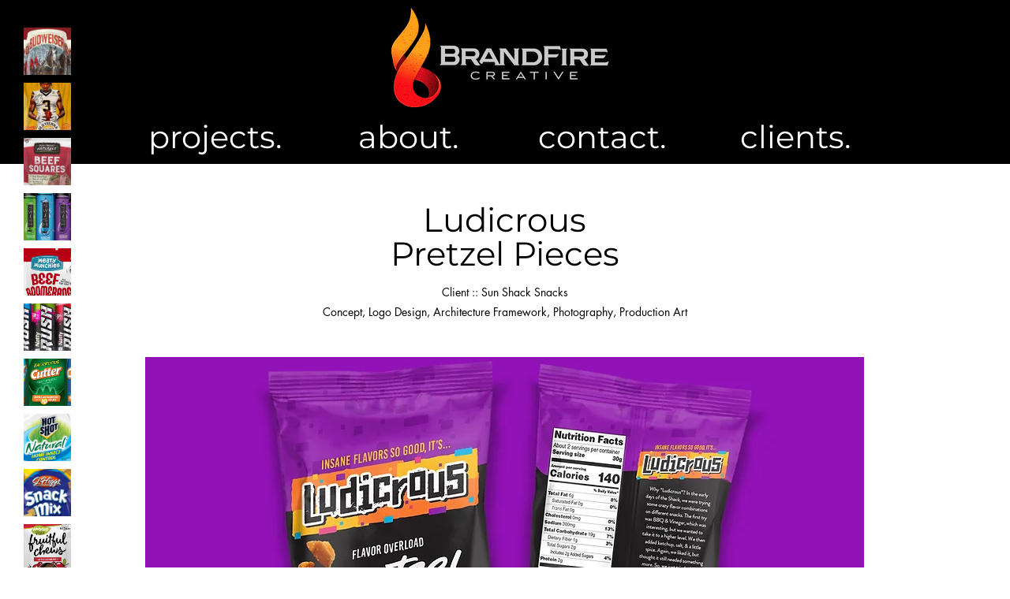

--- FILE ---
content_type: text/css; charset=utf-8
request_url: https://www.brandfirecreative.net/_serverless/pro-gallery-css-v4-server/layoutCss?ver=2&id=comp-km213hdj&items=3428_566_554%7C3449_625_580%7C3432_559_559%7C3517_759_745%7C3472_450_480%7C3511_888_749%7C3670_450_434%7C3289_336_378%7C3433_535_506%7C3690_471_476&container=-6915_60_14590_720&options=layoutParams_cropRatio:1%7ClayoutParams_structure_galleryRatio_value:0%7ClayoutParams_repeatingGroupTypes:%7ClayoutParams_gallerySpacing:0%7CgroupTypes:1%7CnumberOfImagesPerRow:1%7CfixedColumns:1%7CcollageAmount:0%7CtextsVerticalPadding:0%7CtextsHorizontalPadding:0%7CcalculateTextBoxHeightMode:MANUAL%7CtargetItemSize:558%7CcubeRatio:1%7CexternalInfoHeight:0%7CexternalInfoWidth:0%7CisRTL:false%7CisVertical:true%7CminItemSize:50%7CgroupSize:1%7CchooseBestGroup:true%7CcubeImages:true%7CcubeType:fill%7CsmartCrop:false%7CcollageDensity:0%7CimageMargin:10%7ChasThumbnails:false%7CgalleryThumbnailsAlignment:bottom%7CgridStyle:1%7CtitlePlacement:SHOW_ON_HOVER%7CarrowsSize:23%7CslideshowInfoSize:200%7CimageInfoType:NO_BACKGROUND%7CtextBoxHeight:0%7CscrollDirection:0%7CgalleryLayout:2%7CgallerySizeType:smart%7CgallerySize:48%7CcropOnlyFill:false%7CnumberOfImagesPerCol:1%7CgroupsPerStrip:0%7Cscatter:0%7CenableInfiniteScroll:true%7CthumbnailSpacings:0%7CarrowsPosition:0%7CthumbnailSize:120%7CcalculateTextBoxWidthMode:PERCENT%7CtextBoxWidthPercent:50%7CuseMaxDimensions:false%7CrotatingGroupTypes:%7CrotatingCropRatios:%7CgallerySizePx:0%7CplaceGroupsLtr:false
body_size: 12
content:
#pro-gallery-comp-km213hdj [data-hook="item-container"][data-idx="0"].gallery-item-container{opacity: 1 !important;display: block !important;transition: opacity .2s ease !important;top: 0px !important;left: 0px !important;right: auto !important;height: 60px !important;width: 60px !important;} #pro-gallery-comp-km213hdj [data-hook="item-container"][data-idx="0"] .gallery-item-common-info-outer{height: 100% !important;} #pro-gallery-comp-km213hdj [data-hook="item-container"][data-idx="0"] .gallery-item-common-info{height: 100% !important;width: 100% !important;} #pro-gallery-comp-km213hdj [data-hook="item-container"][data-idx="0"] .gallery-item-wrapper{width: 60px !important;height: 60px !important;margin: 0 !important;} #pro-gallery-comp-km213hdj [data-hook="item-container"][data-idx="0"] .gallery-item-content{width: 60px !important;height: 60px !important;margin: 0px 0px !important;opacity: 1 !important;} #pro-gallery-comp-km213hdj [data-hook="item-container"][data-idx="0"] .gallery-item-hover{width: 60px !important;height: 60px !important;opacity: 1 !important;} #pro-gallery-comp-km213hdj [data-hook="item-container"][data-idx="0"] .item-hover-flex-container{width: 60px !important;height: 60px !important;margin: 0px 0px !important;opacity: 1 !important;} #pro-gallery-comp-km213hdj [data-hook="item-container"][data-idx="0"] .gallery-item-wrapper img{width: 100% !important;height: 100% !important;opacity: 1 !important;} #pro-gallery-comp-km213hdj [data-hook="item-container"][data-idx="1"].gallery-item-container{opacity: 1 !important;display: block !important;transition: opacity .2s ease !important;top: 70px !important;left: 0px !important;right: auto !important;height: 60px !important;width: 60px !important;} #pro-gallery-comp-km213hdj [data-hook="item-container"][data-idx="1"] .gallery-item-common-info-outer{height: 100% !important;} #pro-gallery-comp-km213hdj [data-hook="item-container"][data-idx="1"] .gallery-item-common-info{height: 100% !important;width: 100% !important;} #pro-gallery-comp-km213hdj [data-hook="item-container"][data-idx="1"] .gallery-item-wrapper{width: 60px !important;height: 60px !important;margin: 0 !important;} #pro-gallery-comp-km213hdj [data-hook="item-container"][data-idx="1"] .gallery-item-content{width: 60px !important;height: 60px !important;margin: 0px 0px !important;opacity: 1 !important;} #pro-gallery-comp-km213hdj [data-hook="item-container"][data-idx="1"] .gallery-item-hover{width: 60px !important;height: 60px !important;opacity: 1 !important;} #pro-gallery-comp-km213hdj [data-hook="item-container"][data-idx="1"] .item-hover-flex-container{width: 60px !important;height: 60px !important;margin: 0px 0px !important;opacity: 1 !important;} #pro-gallery-comp-km213hdj [data-hook="item-container"][data-idx="1"] .gallery-item-wrapper img{width: 100% !important;height: 100% !important;opacity: 1 !important;} #pro-gallery-comp-km213hdj [data-hook="item-container"][data-idx="2"].gallery-item-container{opacity: 1 !important;display: block !important;transition: opacity .2s ease !important;top: 140px !important;left: 0px !important;right: auto !important;height: 60px !important;width: 60px !important;} #pro-gallery-comp-km213hdj [data-hook="item-container"][data-idx="2"] .gallery-item-common-info-outer{height: 100% !important;} #pro-gallery-comp-km213hdj [data-hook="item-container"][data-idx="2"] .gallery-item-common-info{height: 100% !important;width: 100% !important;} #pro-gallery-comp-km213hdj [data-hook="item-container"][data-idx="2"] .gallery-item-wrapper{width: 60px !important;height: 60px !important;margin: 0 !important;} #pro-gallery-comp-km213hdj [data-hook="item-container"][data-idx="2"] .gallery-item-content{width: 60px !important;height: 60px !important;margin: 0px 0px !important;opacity: 1 !important;} #pro-gallery-comp-km213hdj [data-hook="item-container"][data-idx="2"] .gallery-item-hover{width: 60px !important;height: 60px !important;opacity: 1 !important;} #pro-gallery-comp-km213hdj [data-hook="item-container"][data-idx="2"] .item-hover-flex-container{width: 60px !important;height: 60px !important;margin: 0px 0px !important;opacity: 1 !important;} #pro-gallery-comp-km213hdj [data-hook="item-container"][data-idx="2"] .gallery-item-wrapper img{width: 100% !important;height: 100% !important;opacity: 1 !important;} #pro-gallery-comp-km213hdj [data-hook="item-container"][data-idx="3"].gallery-item-container{opacity: 1 !important;display: block !important;transition: opacity .2s ease !important;top: 210px !important;left: 0px !important;right: auto !important;height: 60px !important;width: 60px !important;} #pro-gallery-comp-km213hdj [data-hook="item-container"][data-idx="3"] .gallery-item-common-info-outer{height: 100% !important;} #pro-gallery-comp-km213hdj [data-hook="item-container"][data-idx="3"] .gallery-item-common-info{height: 100% !important;width: 100% !important;} #pro-gallery-comp-km213hdj [data-hook="item-container"][data-idx="3"] .gallery-item-wrapper{width: 60px !important;height: 60px !important;margin: 0 !important;} #pro-gallery-comp-km213hdj [data-hook="item-container"][data-idx="3"] .gallery-item-content{width: 60px !important;height: 60px !important;margin: 0px 0px !important;opacity: 1 !important;} #pro-gallery-comp-km213hdj [data-hook="item-container"][data-idx="3"] .gallery-item-hover{width: 60px !important;height: 60px !important;opacity: 1 !important;} #pro-gallery-comp-km213hdj [data-hook="item-container"][data-idx="3"] .item-hover-flex-container{width: 60px !important;height: 60px !important;margin: 0px 0px !important;opacity: 1 !important;} #pro-gallery-comp-km213hdj [data-hook="item-container"][data-idx="3"] .gallery-item-wrapper img{width: 100% !important;height: 100% !important;opacity: 1 !important;} #pro-gallery-comp-km213hdj [data-hook="item-container"][data-idx="4"].gallery-item-container{opacity: 1 !important;display: block !important;transition: opacity .2s ease !important;top: 280px !important;left: 0px !important;right: auto !important;height: 60px !important;width: 60px !important;} #pro-gallery-comp-km213hdj [data-hook="item-container"][data-idx="4"] .gallery-item-common-info-outer{height: 100% !important;} #pro-gallery-comp-km213hdj [data-hook="item-container"][data-idx="4"] .gallery-item-common-info{height: 100% !important;width: 100% !important;} #pro-gallery-comp-km213hdj [data-hook="item-container"][data-idx="4"] .gallery-item-wrapper{width: 60px !important;height: 60px !important;margin: 0 !important;} #pro-gallery-comp-km213hdj [data-hook="item-container"][data-idx="4"] .gallery-item-content{width: 60px !important;height: 60px !important;margin: 0px 0px !important;opacity: 1 !important;} #pro-gallery-comp-km213hdj [data-hook="item-container"][data-idx="4"] .gallery-item-hover{width: 60px !important;height: 60px !important;opacity: 1 !important;} #pro-gallery-comp-km213hdj [data-hook="item-container"][data-idx="4"] .item-hover-flex-container{width: 60px !important;height: 60px !important;margin: 0px 0px !important;opacity: 1 !important;} #pro-gallery-comp-km213hdj [data-hook="item-container"][data-idx="4"] .gallery-item-wrapper img{width: 100% !important;height: 100% !important;opacity: 1 !important;} #pro-gallery-comp-km213hdj [data-hook="item-container"][data-idx="5"].gallery-item-container{opacity: 1 !important;display: block !important;transition: opacity .2s ease !important;top: 350px !important;left: 0px !important;right: auto !important;height: 60px !important;width: 60px !important;} #pro-gallery-comp-km213hdj [data-hook="item-container"][data-idx="5"] .gallery-item-common-info-outer{height: 100% !important;} #pro-gallery-comp-km213hdj [data-hook="item-container"][data-idx="5"] .gallery-item-common-info{height: 100% !important;width: 100% !important;} #pro-gallery-comp-km213hdj [data-hook="item-container"][data-idx="5"] .gallery-item-wrapper{width: 60px !important;height: 60px !important;margin: 0 !important;} #pro-gallery-comp-km213hdj [data-hook="item-container"][data-idx="5"] .gallery-item-content{width: 60px !important;height: 60px !important;margin: 0px 0px !important;opacity: 1 !important;} #pro-gallery-comp-km213hdj [data-hook="item-container"][data-idx="5"] .gallery-item-hover{width: 60px !important;height: 60px !important;opacity: 1 !important;} #pro-gallery-comp-km213hdj [data-hook="item-container"][data-idx="5"] .item-hover-flex-container{width: 60px !important;height: 60px !important;margin: 0px 0px !important;opacity: 1 !important;} #pro-gallery-comp-km213hdj [data-hook="item-container"][data-idx="5"] .gallery-item-wrapper img{width: 100% !important;height: 100% !important;opacity: 1 !important;} #pro-gallery-comp-km213hdj [data-hook="item-container"][data-idx="6"].gallery-item-container{opacity: 1 !important;display: block !important;transition: opacity .2s ease !important;top: 420px !important;left: 0px !important;right: auto !important;height: 60px !important;width: 60px !important;} #pro-gallery-comp-km213hdj [data-hook="item-container"][data-idx="6"] .gallery-item-common-info-outer{height: 100% !important;} #pro-gallery-comp-km213hdj [data-hook="item-container"][data-idx="6"] .gallery-item-common-info{height: 100% !important;width: 100% !important;} #pro-gallery-comp-km213hdj [data-hook="item-container"][data-idx="6"] .gallery-item-wrapper{width: 60px !important;height: 60px !important;margin: 0 !important;} #pro-gallery-comp-km213hdj [data-hook="item-container"][data-idx="6"] .gallery-item-content{width: 60px !important;height: 60px !important;margin: 0px 0px !important;opacity: 1 !important;} #pro-gallery-comp-km213hdj [data-hook="item-container"][data-idx="6"] .gallery-item-hover{width: 60px !important;height: 60px !important;opacity: 1 !important;} #pro-gallery-comp-km213hdj [data-hook="item-container"][data-idx="6"] .item-hover-flex-container{width: 60px !important;height: 60px !important;margin: 0px 0px !important;opacity: 1 !important;} #pro-gallery-comp-km213hdj [data-hook="item-container"][data-idx="6"] .gallery-item-wrapper img{width: 100% !important;height: 100% !important;opacity: 1 !important;} #pro-gallery-comp-km213hdj [data-hook="item-container"][data-idx="7"].gallery-item-container{opacity: 1 !important;display: block !important;transition: opacity .2s ease !important;top: 490px !important;left: 0px !important;right: auto !important;height: 60px !important;width: 60px !important;} #pro-gallery-comp-km213hdj [data-hook="item-container"][data-idx="7"] .gallery-item-common-info-outer{height: 100% !important;} #pro-gallery-comp-km213hdj [data-hook="item-container"][data-idx="7"] .gallery-item-common-info{height: 100% !important;width: 100% !important;} #pro-gallery-comp-km213hdj [data-hook="item-container"][data-idx="7"] .gallery-item-wrapper{width: 60px !important;height: 60px !important;margin: 0 !important;} #pro-gallery-comp-km213hdj [data-hook="item-container"][data-idx="7"] .gallery-item-content{width: 60px !important;height: 60px !important;margin: 0px 0px !important;opacity: 1 !important;} #pro-gallery-comp-km213hdj [data-hook="item-container"][data-idx="7"] .gallery-item-hover{width: 60px !important;height: 60px !important;opacity: 1 !important;} #pro-gallery-comp-km213hdj [data-hook="item-container"][data-idx="7"] .item-hover-flex-container{width: 60px !important;height: 60px !important;margin: 0px 0px !important;opacity: 1 !important;} #pro-gallery-comp-km213hdj [data-hook="item-container"][data-idx="7"] .gallery-item-wrapper img{width: 100% !important;height: 100% !important;opacity: 1 !important;} #pro-gallery-comp-km213hdj [data-hook="item-container"][data-idx="8"].gallery-item-container{opacity: 1 !important;display: block !important;transition: opacity .2s ease !important;top: 560px !important;left: 0px !important;right: auto !important;height: 60px !important;width: 60px !important;} #pro-gallery-comp-km213hdj [data-hook="item-container"][data-idx="8"] .gallery-item-common-info-outer{height: 100% !important;} #pro-gallery-comp-km213hdj [data-hook="item-container"][data-idx="8"] .gallery-item-common-info{height: 100% !important;width: 100% !important;} #pro-gallery-comp-km213hdj [data-hook="item-container"][data-idx="8"] .gallery-item-wrapper{width: 60px !important;height: 60px !important;margin: 0 !important;} #pro-gallery-comp-km213hdj [data-hook="item-container"][data-idx="8"] .gallery-item-content{width: 60px !important;height: 60px !important;margin: 0px 0px !important;opacity: 1 !important;} #pro-gallery-comp-km213hdj [data-hook="item-container"][data-idx="8"] .gallery-item-hover{width: 60px !important;height: 60px !important;opacity: 1 !important;} #pro-gallery-comp-km213hdj [data-hook="item-container"][data-idx="8"] .item-hover-flex-container{width: 60px !important;height: 60px !important;margin: 0px 0px !important;opacity: 1 !important;} #pro-gallery-comp-km213hdj [data-hook="item-container"][data-idx="8"] .gallery-item-wrapper img{width: 100% !important;height: 100% !important;opacity: 1 !important;} #pro-gallery-comp-km213hdj [data-hook="item-container"][data-idx="9"].gallery-item-container{opacity: 1 !important;display: block !important;transition: opacity .2s ease !important;top: 630px !important;left: 0px !important;right: auto !important;height: 60px !important;width: 60px !important;} #pro-gallery-comp-km213hdj [data-hook="item-container"][data-idx="9"] .gallery-item-common-info-outer{height: 100% !important;} #pro-gallery-comp-km213hdj [data-hook="item-container"][data-idx="9"] .gallery-item-common-info{height: 100% !important;width: 100% !important;} #pro-gallery-comp-km213hdj [data-hook="item-container"][data-idx="9"] .gallery-item-wrapper{width: 60px !important;height: 60px !important;margin: 0 !important;} #pro-gallery-comp-km213hdj [data-hook="item-container"][data-idx="9"] .gallery-item-content{width: 60px !important;height: 60px !important;margin: 0px 0px !important;opacity: 1 !important;} #pro-gallery-comp-km213hdj [data-hook="item-container"][data-idx="9"] .gallery-item-hover{width: 60px !important;height: 60px !important;opacity: 1 !important;} #pro-gallery-comp-km213hdj [data-hook="item-container"][data-idx="9"] .item-hover-flex-container{width: 60px !important;height: 60px !important;margin: 0px 0px !important;opacity: 1 !important;} #pro-gallery-comp-km213hdj [data-hook="item-container"][data-idx="9"] .gallery-item-wrapper img{width: 100% !important;height: 100% !important;opacity: 1 !important;} #pro-gallery-comp-km213hdj .pro-gallery-prerender{height:690px !important;}#pro-gallery-comp-km213hdj {height:690px !important; width:60px !important;}#pro-gallery-comp-km213hdj .pro-gallery-margin-container {height:690px !important;}#pro-gallery-comp-km213hdj .pro-gallery {height:690px !important; width:60px !important;}#pro-gallery-comp-km213hdj .pro-gallery-parent-container {height:690px !important; width:70px !important;}